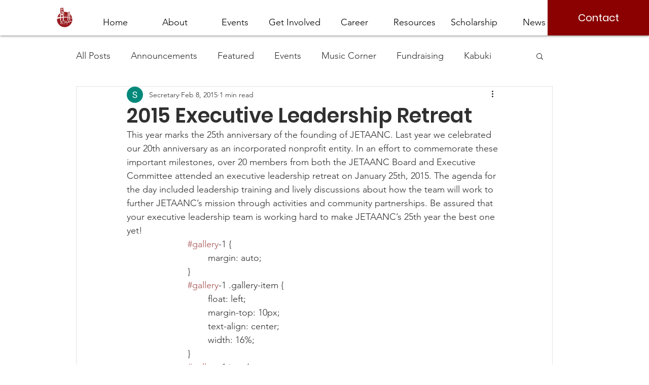

--- FILE ---
content_type: text/css; charset=utf-8
request_url: https://www.jetaanc.org/_serverless/pro-gallery-css-v4-server/layoutCss?ver=2&id=bqreb-not-scoped&items=3607_3696_2448%7C3375_3696_2448%7C3604_3241_2448%7C3469_2881_2448%7C3489_3696_2448%7C3526_2957_2425%7C3431_3180_1993%7C3498_2310_2448%7C3447_2918_2448%7C3602_2202_2448%7C3374_1525_2433%7C3497_3181_2448%7C3207_3049_2448%7C3348_3296_2448%7C3173_3440_2448%7C3516_2818_2448%7C3362_3401_2308%7C3662_2182_2448%7C3332_2594_2448%7C3566_2762_2448&container=928_740_5308_720&options=gallerySizeType:px%7CenableInfiniteScroll:true%7CtitlePlacement:SHOW_ON_HOVER%7CgridStyle:1%7CimageMargin:20%7CgalleryLayout:2%7CisVertical:false%7CnumberOfImagesPerRow:3%7CgallerySizePx:300%7CcubeRatio:1%7CcubeType:fill%7CgalleryThumbnailsAlignment:bottom%7CthumbnailSpacings:0
body_size: -118
content:
#pro-gallery-bqreb-not-scoped [data-hook="item-container"][data-idx="0"].gallery-item-container{opacity: 1 !important;display: block !important;transition: opacity .2s ease !important;top: 0px !important;left: 0px !important;right: auto !important;height: 233px !important;width: 233px !important;} #pro-gallery-bqreb-not-scoped [data-hook="item-container"][data-idx="0"] .gallery-item-common-info-outer{height: 100% !important;} #pro-gallery-bqreb-not-scoped [data-hook="item-container"][data-idx="0"] .gallery-item-common-info{height: 100% !important;width: 100% !important;} #pro-gallery-bqreb-not-scoped [data-hook="item-container"][data-idx="0"] .gallery-item-wrapper{width: 233px !important;height: 233px !important;margin: 0 !important;} #pro-gallery-bqreb-not-scoped [data-hook="item-container"][data-idx="0"] .gallery-item-content{width: 233px !important;height: 233px !important;margin: 0px 0px !important;opacity: 1 !important;} #pro-gallery-bqreb-not-scoped [data-hook="item-container"][data-idx="0"] .gallery-item-hover{width: 233px !important;height: 233px !important;opacity: 1 !important;} #pro-gallery-bqreb-not-scoped [data-hook="item-container"][data-idx="0"] .item-hover-flex-container{width: 233px !important;height: 233px !important;margin: 0px 0px !important;opacity: 1 !important;} #pro-gallery-bqreb-not-scoped [data-hook="item-container"][data-idx="0"] .gallery-item-wrapper img{width: 100% !important;height: 100% !important;opacity: 1 !important;} #pro-gallery-bqreb-not-scoped [data-hook="item-container"][data-idx="1"].gallery-item-container{opacity: 1 !important;display: block !important;transition: opacity .2s ease !important;top: 0px !important;left: 253px !important;right: auto !important;height: 233px !important;width: 234px !important;} #pro-gallery-bqreb-not-scoped [data-hook="item-container"][data-idx="1"] .gallery-item-common-info-outer{height: 100% !important;} #pro-gallery-bqreb-not-scoped [data-hook="item-container"][data-idx="1"] .gallery-item-common-info{height: 100% !important;width: 100% !important;} #pro-gallery-bqreb-not-scoped [data-hook="item-container"][data-idx="1"] .gallery-item-wrapper{width: 234px !important;height: 233px !important;margin: 0 !important;} #pro-gallery-bqreb-not-scoped [data-hook="item-container"][data-idx="1"] .gallery-item-content{width: 234px !important;height: 233px !important;margin: 0px 0px !important;opacity: 1 !important;} #pro-gallery-bqreb-not-scoped [data-hook="item-container"][data-idx="1"] .gallery-item-hover{width: 234px !important;height: 233px !important;opacity: 1 !important;} #pro-gallery-bqreb-not-scoped [data-hook="item-container"][data-idx="1"] .item-hover-flex-container{width: 234px !important;height: 233px !important;margin: 0px 0px !important;opacity: 1 !important;} #pro-gallery-bqreb-not-scoped [data-hook="item-container"][data-idx="1"] .gallery-item-wrapper img{width: 100% !important;height: 100% !important;opacity: 1 !important;} #pro-gallery-bqreb-not-scoped [data-hook="item-container"][data-idx="2"].gallery-item-container{opacity: 1 !important;display: block !important;transition: opacity .2s ease !important;top: 0px !important;left: 507px !important;right: auto !important;height: 233px !important;width: 233px !important;} #pro-gallery-bqreb-not-scoped [data-hook="item-container"][data-idx="2"] .gallery-item-common-info-outer{height: 100% !important;} #pro-gallery-bqreb-not-scoped [data-hook="item-container"][data-idx="2"] .gallery-item-common-info{height: 100% !important;width: 100% !important;} #pro-gallery-bqreb-not-scoped [data-hook="item-container"][data-idx="2"] .gallery-item-wrapper{width: 233px !important;height: 233px !important;margin: 0 !important;} #pro-gallery-bqreb-not-scoped [data-hook="item-container"][data-idx="2"] .gallery-item-content{width: 233px !important;height: 233px !important;margin: 0px 0px !important;opacity: 1 !important;} #pro-gallery-bqreb-not-scoped [data-hook="item-container"][data-idx="2"] .gallery-item-hover{width: 233px !important;height: 233px !important;opacity: 1 !important;} #pro-gallery-bqreb-not-scoped [data-hook="item-container"][data-idx="2"] .item-hover-flex-container{width: 233px !important;height: 233px !important;margin: 0px 0px !important;opacity: 1 !important;} #pro-gallery-bqreb-not-scoped [data-hook="item-container"][data-idx="2"] .gallery-item-wrapper img{width: 100% !important;height: 100% !important;opacity: 1 !important;} #pro-gallery-bqreb-not-scoped [data-hook="item-container"][data-idx="3"]{display: none !important;} #pro-gallery-bqreb-not-scoped [data-hook="item-container"][data-idx="4"]{display: none !important;} #pro-gallery-bqreb-not-scoped [data-hook="item-container"][data-idx="5"]{display: none !important;} #pro-gallery-bqreb-not-scoped [data-hook="item-container"][data-idx="6"]{display: none !important;} #pro-gallery-bqreb-not-scoped [data-hook="item-container"][data-idx="7"]{display: none !important;} #pro-gallery-bqreb-not-scoped [data-hook="item-container"][data-idx="8"]{display: none !important;} #pro-gallery-bqreb-not-scoped [data-hook="item-container"][data-idx="9"]{display: none !important;} #pro-gallery-bqreb-not-scoped [data-hook="item-container"][data-idx="10"]{display: none !important;} #pro-gallery-bqreb-not-scoped [data-hook="item-container"][data-idx="11"]{display: none !important;} #pro-gallery-bqreb-not-scoped [data-hook="item-container"][data-idx="12"]{display: none !important;} #pro-gallery-bqreb-not-scoped [data-hook="item-container"][data-idx="13"]{display: none !important;} #pro-gallery-bqreb-not-scoped [data-hook="item-container"][data-idx="14"]{display: none !important;} #pro-gallery-bqreb-not-scoped [data-hook="item-container"][data-idx="15"]{display: none !important;} #pro-gallery-bqreb-not-scoped [data-hook="item-container"][data-idx="16"]{display: none !important;} #pro-gallery-bqreb-not-scoped [data-hook="item-container"][data-idx="17"]{display: none !important;} #pro-gallery-bqreb-not-scoped [data-hook="item-container"][data-idx="18"]{display: none !important;} #pro-gallery-bqreb-not-scoped [data-hook="item-container"][data-idx="19"]{display: none !important;} #pro-gallery-bqreb-not-scoped .pro-gallery-prerender{height:1751px !important;}#pro-gallery-bqreb-not-scoped {height:1751px !important; width:740px !important;}#pro-gallery-bqreb-not-scoped .pro-gallery-margin-container {height:1751px !important;}#pro-gallery-bqreb-not-scoped .pro-gallery {height:1751px !important; width:740px !important;}#pro-gallery-bqreb-not-scoped .pro-gallery-parent-container {height:1751px !important; width:760px !important;}